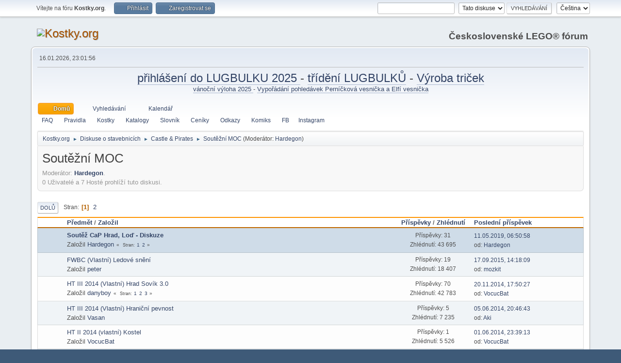

--- FILE ---
content_type: text/html; charset=UTF-8
request_url: https://www.kostky.org/forum/index.php?PHPSESSID=4v5ghpi0lf4pqr4bqsffvug7o4&board=68.0
body_size: 7953
content:
<!DOCTYPE html>
<html lang="cs-CZ">
<head>
	<meta charset="UTF-8">
	<link rel="stylesheet" href="https://www.kostky.org/forum/Themes/default/css/minified_751f499d3ba417780474142781505b4d.css?smf214_1711478946">
	<style>
	.postarea .bbc_img, .list_posts .bbc_img, .post .inner .bbc_img, form#reported_posts .bbc_img, #preview_body .bbc_img { max-width: min(100%,1280px); }
	
	</style>
	<script>
		var smf_theme_url = "https://www.kostky.org/forum/Themes/default";
		var smf_default_theme_url = "https://www.kostky.org/forum/Themes/default";
		var smf_images_url = "https://www.kostky.org/forum/Themes/default/images";
		var smf_smileys_url = "https://www.kostky.org/forum/Smileys";
		var smf_smiley_sets = "default,aaron,akyhne,fugue,alienine";
		var smf_smiley_sets_default = "default";
		var smf_avatars_url = "https://www.kostky.org/forum/avatars";
		var smf_scripturl = "https://www.kostky.org/forum/index.php?PHPSESSID=4v5ghpi0lf4pqr4bqsffvug7o4&amp;";
		var smf_iso_case_folding = false;
		var smf_charset = "UTF-8";
		var smf_session_id = "0ba02c19cfd0d7ac693f52d61bc67dae";
		var smf_session_var = "e87e2bd2";
		var smf_member_id = 0;
		var ajax_notification_text = 'Nahrávám...';
		var help_popup_heading_text = 'Nejasnosti? Vysvětlím:';
		var banned_text = 'Lituji, 0, ale na tomto fóru máte zákaz!';
		var smf_txt_expand = 'Rozbalit';
		var smf_txt_shrink = 'Sbalit';
		var smf_collapseAlt = 'Skrýt';
		var smf_expandAlt = 'Ukázat';
		var smf_quote_expand = false;
		var allow_xhjr_credentials = false;
	</script>
	<script src="https://ajax.googleapis.com/ajax/libs/jquery/3.6.3/jquery.min.js"></script>
	<script src="https://www.kostky.org/forum/Themes/default/scripts/minified_8bd9f6fc32e961717a555244732eb83d.js?smf214_1711478946"></script>
	<script>
	var smf_you_sure ='Opravdu to chcete udělat?';
	</script>
	<title>Soutěžní MOC</title>
	<meta name="viewport" content="width=device-width, initial-scale=1">
	<meta property="og:site_name" content="Kostky.org">
	<meta property="og:title" content="Soutěžní MOC">
	<meta name="keywords" content="lego, lego vystava, lego vystavy, lego výstava, lego výstavy, lego modely, lego masters, moc, mocs, czech lug, czech lego users group, kostky, kostky.org">
	<meta property="og:url" content="https://www.kostky.org/forum/index.php?PHPSESSID=4v5ghpi0lf4pqr4bqsffvug7o4&amp;board=68.0">
	<meta property="og:description" content="Soutěžní MOC">
	<meta name="description" content="Soutěžní MOC">
	<meta name="theme-color" content="#557EA0">
	<link rel="canonical" href="https://www.kostky.org/forum/index.php?board=68.0">
	<link rel="help" href="https://www.kostky.org/forum/index.php?PHPSESSID=4v5ghpi0lf4pqr4bqsffvug7o4&amp;action=help">
	<link rel="contents" href="https://www.kostky.org/forum/index.php?PHPSESSID=4v5ghpi0lf4pqr4bqsffvug7o4&amp;">
	<link rel="search" href="https://www.kostky.org/forum/index.php?PHPSESSID=4v5ghpi0lf4pqr4bqsffvug7o4&amp;action=search">
	<link rel="alternate" type="application/rss+xml" title="Kostky.org - RSS" href="https://www.kostky.org/forum/index.php?PHPSESSID=4v5ghpi0lf4pqr4bqsffvug7o4&amp;action=.xml;type=rss2;board=68">
	<link rel="alternate" type="application/atom+xml" title="Kostky.org - Atom" href="https://www.kostky.org/forum/index.php?PHPSESSID=4v5ghpi0lf4pqr4bqsffvug7o4&amp;action=.xml;type=atom;board=68">
	<link rel="next" href="https://www.kostky.org/forum/index.php?PHPSESSID=4v5ghpi0lf4pqr4bqsffvug7o4&amp;board=68.30">
	<link rel="index" href="https://www.kostky.org/forum/index.php?PHPSESSID=4v5ghpi0lf4pqr4bqsffvug7o4&amp;board=68.0">
</head>
<body id="chrome" class="action_messageindex board_68">
<div id="footerfix">
	<div id="top_section">
		<div class="inner_wrap">
			<ul class="floatleft" id="top_info">
				<li class="welcome">
					Vítejte na fóru <strong>Kostky.org</strong>.
				</li>
				<li class="button_login">
					<a href="https://www.kostky.org/forum/index.php?PHPSESSID=4v5ghpi0lf4pqr4bqsffvug7o4&amp;action=login" class="open" onclick="return reqOverlayDiv(this.href, 'Přihlásit', 'login');">
						<span class="main_icons login"></span>
						<span class="textmenu">Přihlásit</span>
					</a>
				</li>
				<li class="button_signup">
					<a href="https://www.kostky.org/forum/index.php?PHPSESSID=4v5ghpi0lf4pqr4bqsffvug7o4&amp;action=signup" class="open">
						<span class="main_icons regcenter"></span>
						<span class="textmenu">Zaregistrovat se</span>
					</a>
				</li>
			</ul>
			<form id="languages_form" method="get" class="floatright">
				<select id="language_select" name="language" onchange="this.form.submit()">
					<option value="english">English</option>
					<option value="czech" selected="selected">Čeština</option>
					<option value="slovak">Slovak</option>
				</select>
				<noscript>
					<input type="submit" value="Hop!">
				</noscript>
			</form>
			<form id="search_form" class="floatright" action="https://www.kostky.org/forum/index.php?PHPSESSID=4v5ghpi0lf4pqr4bqsffvug7o4&amp;action=search2" method="post" accept-charset="UTF-8">
				<input type="search" name="search" value="">&nbsp;
				<select name="search_selection">
					<option value="all">Celé fórum </option>
					<option value="board" selected>Tato diskuse</option>
				</select>
				<input type="hidden" name="sd_brd" value="68">
				<input type="submit" name="search2" value="Vyhledávání" class="button">
				<input type="hidden" name="advanced" value="0">
			</form>
		</div><!-- .inner_wrap -->
	</div><!-- #top_section -->
	<div id="header">
		<h1 class="forumtitle">
			<a id="top" href="https://www.kostky.org/forum/index.php?PHPSESSID=4v5ghpi0lf4pqr4bqsffvug7o4&amp;"><img src="https://www.kostky.org/data/pics/logo_forum.gif" alt="Kostky.org"></a>
		</h1>
		<div id="siteslogan"><b>Československé LEGO® fórum</b></div>
	</div>
	<div id="wrapper">
		<div id="upper_section">
			<div id="inner_section">
				<div id="inner_wrap" class="hide_720">
					<div class="user">
						<time datetime="2026-01-16T22:01:56Z">16.01.2026, 23:01:56</time>
					</div>
				</div>
<center>
<font size=+2><a href="https://www.kostky.org/forum/index.php?PHPSESSID=4v5ghpi0lf4pqr4bqsffvug7o4&amp;topic=54824.msg311935#msg311935" class="bbc_link" target="_blank" rel="noopener"> přihlášení do LUGBULKU 2025 </a> - <a href="https://www.kostky.org/forum/index.php?PHPSESSID=4v5ghpi0lf4pqr4bqsffvug7o4&amp;topic=54589.msg311749#msg311749" class="bbc_link" target="_blank" rel="noopener">třídění LUGBULKŮ</a> - <a href="https://www.kostky.org/forum/index.php?PHPSESSID=4v5ghpi0lf4pqr4bqsffvug7o4&amp;topic=54826.msg311986#msg311986" class="bbc_link" target="_blank" rel="noopener">Výroba triček</a>
</font>
<p>
<font size=-1><a href="https://www.kostky.org/forum/index.php?PHPSESSID=4v5ghpi0lf4pqr4bqsffvug7o4&amp;topic=54627.msg310166#msg310166" class="bbc_link" target="_blank" rel="noopener"> vánoční výloha 2025 </a> - <a href="https://www.kostky.org/forum/index.php?PHPSESSID=4v5ghpi0lf4pqr4bqsffvug7o4&amp;topic=52784.msg300927#msg300927" class="bbc_link" target="_blank" rel="noopener">Vypořádání pohledávek Perníčková vesnička a Elfí vesnička</a><p>
</font>
</center>
<br/>

				<a class="mobile_user_menu">
					<span class="menu_icon"></span>
					<span class="text_menu">Hlavní nabídka</span>
				</a>
				<div id="main_menu">
					<div id="mobile_user_menu" class="popup_container">
						<div class="popup_window description">
							<div class="popup_heading">Hlavní nabídka
								<a href="javascript:void(0);" class="main_icons hide_popup"></a>
							</div>
							
					<ul class="dropmenu menu_nav">
						<li class="button_home">
							<a class="active" href="https://www.kostky.org/forum/index.php?PHPSESSID=4v5ghpi0lf4pqr4bqsffvug7o4&amp;">
								<span class="main_icons home"></span><span class="textmenu">Domů</span>
							</a>
						</li>
						<li class="button_search">
							<a href="https://www.kostky.org/forum/index.php?PHPSESSID=4v5ghpi0lf4pqr4bqsffvug7o4&amp;action=search">
								<span class="main_icons search"></span><span class="textmenu">Vyhledávání</span>
							</a>
						</li>
						<li class="button_calendar">
							<a href="https://www.kostky.org/forum/index.php?PHPSESSID=4v5ghpi0lf4pqr4bqsffvug7o4&amp;action=calendar">
								<span class="main_icons calendar"></span><span class="textmenu">Kalendář</span>
							</a>
						</li>
					</ul><!-- .menu_nav --><div id="main_menu2"><ul class="dropmenu" id="menu_nav"><li><a class=firstlevel href="/faq.php"><span class=firstlevel>FAQ</span></a></li> <li><a class=firstlevel href="https://www.kostky.org/forum/index.php?PHPSESSID=4v5ghpi0lf4pqr4bqsffvug7o4&amp;topic=107.0"><span class=firstlevel>Pravidla</span></a></li> <li><a class=firstlevel href="/index.php"><span class=firstlevel>Kostky</span></a></li> <li><a class=firstlevel href="/catalogs.php"><span class=firstlevel>Katalogy</span></a></li> <li><a class=firstlevel href="/vocab.php"><span class=firstlevel>Slovník</span></a></li> <li><a class=firstlevel href="/prices.php"><span class=firstlevel>Ceníky</span></a></li> <li><a class=firstlevel href="/links.php"><span class=firstlevel>Odkazy</span></a></li> <li><a class=firstlevel href="/afols.php"><span class=firstlevel>Komiks</span></a></li> <li><a class=firstlevel href="https://facebook.com/kostky.org"><span class=firstlevel>FB</a></li><li><a class=firstlevel href="https://www.instagram.com/kostky_org/"><span class=firstlevel>Instagram</a></li></ul></div>
						</div>
					</div>
				</div>
				<div class="navigate_section">
					<ul>
						<li>
							<a href="https://www.kostky.org/forum/index.php?PHPSESSID=4v5ghpi0lf4pqr4bqsffvug7o4&amp;"><span>Kostky.org</span></a>
						</li>
						<li>
							<span class="dividers"> &#9658; </span>
							<a href="https://www.kostky.org/forum/index.php?PHPSESSID=4v5ghpi0lf4pqr4bqsffvug7o4&amp;#c2"><span>Diskuse o stavebnicích</span></a>
						</li>
						<li>
							<span class="dividers"> &#9658; </span>
							<a href="https://www.kostky.org/forum/index.php?PHPSESSID=4v5ghpi0lf4pqr4bqsffvug7o4&amp;board=23.0"><span>Castle &amp; Pirates</span></a>
						</li>
						<li class="last">
							<span class="dividers"> &#9658; </span>
							<a href="https://www.kostky.org/forum/index.php?PHPSESSID=4v5ghpi0lf4pqr4bqsffvug7o4&amp;board=68.0"><span>Soutěžní MOC</span></a> <span class="board_moderators">(Moderátor: <a href="https://www.kostky.org/forum/index.php?PHPSESSID=4v5ghpi0lf4pqr4bqsffvug7o4&amp;action=profile;u=1722" title="Moderátor diskuse">Hardegon</a>)</span>
						</li>
					</ul>
				</div><!-- .navigate_section -->
			</div><!-- #inner_section -->
		</div><!-- #upper_section -->
		<div id="content_section">
			<div id="main_content_section"><div id="display_head" class="information">
			<h2 class="display_title">Soutěžní MOC</h2>
			<p>Moderátor: <a href="https://www.kostky.org/forum/index.php?PHPSESSID=4v5ghpi0lf4pqr4bqsffvug7o4&amp;action=profile;u=1722" title="Moderátor diskuse">Hardegon</a>.</p>
			<p>0 Uživatelé a 7 Hosté prohlíží tuto diskusi.
			</p>
		</div>
	<div class="pagesection">
		 
		<div class="pagelinks floatleft">
			<a href="#bot" class="button">Dolů</a>
			<span class="pages">Stran</span><span class="current_page">1</span> <a class="nav_page" href="https://www.kostky.org/forum/index.php?PHPSESSID=4v5ghpi0lf4pqr4bqsffvug7o4&amp;board=68.30">2</a> <a class="nav_page" href="https://www.kostky.org/forum/index.php?PHPSESSID=4v5ghpi0lf4pqr4bqsffvug7o4&amp;board=68.30"><span class="main_icons next_page"></span></a> 
		</div>
		
	</div>
		<div id="messageindex">
			<div class="title_bar" id="topic_header">
				<div class="board_icon"></div>
				<div class="info"><a href="https://www.kostky.org/forum/index.php?PHPSESSID=4v5ghpi0lf4pqr4bqsffvug7o4&amp;board=68.0;sort=subject">Předmět</a> / <a href="https://www.kostky.org/forum/index.php?PHPSESSID=4v5ghpi0lf4pqr4bqsffvug7o4&amp;board=68.0;sort=starter">Založil</a></div>
				<div class="board_stats centertext"><a href="https://www.kostky.org/forum/index.php?PHPSESSID=4v5ghpi0lf4pqr4bqsffvug7o4&amp;board=68.0;sort=replies">Příspěvky</a> / <a href="https://www.kostky.org/forum/index.php?PHPSESSID=4v5ghpi0lf4pqr4bqsffvug7o4&amp;board=68.0;sort=views">Zhlédnutí</a></div>
				<div class="lastpost"><a href="https://www.kostky.org/forum/index.php?PHPSESSID=4v5ghpi0lf4pqr4bqsffvug7o4&amp;board=68.0;sort=last_post">Poslední příspěvek<span class="main_icons sort_down"></span></a></div>
			</div><!-- #topic_header -->
			<div id="topic_container">
				<div class="windowbg sticky">
					<div class="board_icon">
						<img src="https://www.kostky.org/forum/Themes/default/images/post/xx.png" alt="">
						
					</div>
					<div class="info info_block">
						<div >
							<div class="icons floatright">
								<span class="main_icons sticky"></span>
							</div>
							<div class="message_index_title">
								
								<span class="preview bold_text" title="">
									<span id="msg_263238"><a href="https://www.kostky.org/forum/index.php?PHPSESSID=4v5ghpi0lf4pqr4bqsffvug7o4&amp;topic=51901.0">Soutěž CaP Hrad, Loď - Diskuze</a></span>
								</span>
							</div>
							<p class="floatleft">
								Založil <a href="https://www.kostky.org/forum/index.php?PHPSESSID=4v5ghpi0lf4pqr4bqsffvug7o4&amp;action=profile;u=1722" title="Zobrazit profil uživatele Hardegon" class="preview">Hardegon</a>
							</p>
							<span id="pages263238" class="topic_pages"><span class="pages">Stran</span><a class="nav_page" href="https://www.kostky.org/forum/index.php?PHPSESSID=4v5ghpi0lf4pqr4bqsffvug7o4&amp;topic=51901.0">1</a> <a class="nav_page" href="https://www.kostky.org/forum/index.php?PHPSESSID=4v5ghpi0lf4pqr4bqsffvug7o4&amp;topic=51901.30">2</a> </span>
						</div><!-- #topic_[first_post][id] -->
					</div><!-- .info -->
					<div class="board_stats centertext">
						<p>Příspěvky: 31<br>Zhlédnutí: 43 695</p>
					</div>
					<div class="lastpost">
						<p><a href="https://www.kostky.org/forum/index.php?PHPSESSID=4v5ghpi0lf4pqr4bqsffvug7o4&amp;topic=51901.30#msg269801">11.05.2019, 06:50:58</a><br>od: <a href="https://www.kostky.org/forum/index.php?PHPSESSID=4v5ghpi0lf4pqr4bqsffvug7o4&amp;action=profile;u=1722">Hardegon</a></p>
					</div>
				</div><!-- $topic[css_class] -->
				<div class="windowbg">
					<div class="board_icon">
						<img src="https://www.kostky.org/forum/Themes/default/images/post/xx.png" alt="">
						
					</div>
					<div class="info info_block">
						<div >
							<div class="icons floatright">
							</div>
							<div class="message_index_title">
								
								<span class="preview" title="">
									<span id="msg_182435"><a href="https://www.kostky.org/forum/index.php?PHPSESSID=4v5ghpi0lf4pqr4bqsffvug7o4&amp;topic=40616.0">FWBC (Vlastní) Ledové snění</a></span>
								</span>
							</div>
							<p class="floatleft">
								Založil <a href="https://www.kostky.org/forum/index.php?PHPSESSID=4v5ghpi0lf4pqr4bqsffvug7o4&amp;action=profile;u=6" title="Zobrazit profil uživatele peter" class="preview">peter</a>
							</p>
							
						</div><!-- #topic_[first_post][id] -->
					</div><!-- .info -->
					<div class="board_stats centertext">
						<p>Příspěvky: 19<br>Zhlédnutí: 18 407</p>
					</div>
					<div class="lastpost">
						<p><a href="https://www.kostky.org/forum/index.php?PHPSESSID=4v5ghpi0lf4pqr4bqsffvug7o4&amp;topic=40616.0#msg223453">17.09.2015, 14:18:09</a><br>od: <a href="https://www.kostky.org/forum/index.php?PHPSESSID=4v5ghpi0lf4pqr4bqsffvug7o4&amp;action=profile;u=3936">mozkit</a></p>
					</div>
				</div><!-- $topic[css_class] -->
				<div class="windowbg">
					<div class="board_icon">
						<img src="https://www.kostky.org/forum/Themes/default/images/post/xx.png" alt="">
						
					</div>
					<div class="info info_block">
						<div >
							<div class="icons floatright">
							</div>
							<div class="message_index_title">
								
								<span class="preview" title="">
									<span id="msg_195867"><a href="https://www.kostky.org/forum/index.php?PHPSESSID=4v5ghpi0lf4pqr4bqsffvug7o4&amp;topic=43257.0">HT III 2014 (Vlastní) Hrad Sovík 3.0</a></span>
								</span>
							</div>
							<p class="floatleft">
								Založil <a href="https://www.kostky.org/forum/index.php?PHPSESSID=4v5ghpi0lf4pqr4bqsffvug7o4&amp;action=profile;u=15979" title="Zobrazit profil uživatele danyboy" class="preview">danyboy</a>
							</p>
							<span id="pages195867" class="topic_pages"><span class="pages">Stran</span><a class="nav_page" href="https://www.kostky.org/forum/index.php?PHPSESSID=4v5ghpi0lf4pqr4bqsffvug7o4&amp;topic=43257.0">1</a> <a class="nav_page" href="https://www.kostky.org/forum/index.php?PHPSESSID=4v5ghpi0lf4pqr4bqsffvug7o4&amp;topic=43257.30">2</a> <a class="nav_page" href="https://www.kostky.org/forum/index.php?PHPSESSID=4v5ghpi0lf4pqr4bqsffvug7o4&amp;topic=43257.60">3</a> </span>
						</div><!-- #topic_[first_post][id] -->
					</div><!-- .info -->
					<div class="board_stats centertext">
						<p>Příspěvky: 70<br>Zhlédnutí: 42 783</p>
					</div>
					<div class="lastpost">
						<p><a href="https://www.kostky.org/forum/index.php?PHPSESSID=4v5ghpi0lf4pqr4bqsffvug7o4&amp;topic=43257.60#msg211854">20.11.2014, 17:50:27</a><br>od: <a href="https://www.kostky.org/forum/index.php?PHPSESSID=4v5ghpi0lf4pqr4bqsffvug7o4&amp;action=profile;u=18462">VocucBat</a></p>
					</div>
				</div><!-- $topic[css_class] -->
				<div class="windowbg">
					<div class="board_icon">
						<img src="https://www.kostky.org/forum/Themes/default/images/post/xx.png" alt="">
						
					</div>
					<div class="info info_block">
						<div >
							<div class="icons floatright">
							</div>
							<div class="message_index_title">
								
								<span class="preview" title="">
									<span id="msg_206451"><a href="https://www.kostky.org/forum/index.php?PHPSESSID=4v5ghpi0lf4pqr4bqsffvug7o4&amp;topic=45032.0">HT III 2014 (Vlastní) Hraniční pevnost</a></span>
								</span>
							</div>
							<p class="floatleft">
								Založil <a href="https://www.kostky.org/forum/index.php?PHPSESSID=4v5ghpi0lf4pqr4bqsffvug7o4&amp;action=profile;u=2590" title="Zobrazit profil uživatele Vasan" class="preview">Vasan</a>
							</p>
							
						</div><!-- #topic_[first_post][id] -->
					</div><!-- .info -->
					<div class="board_stats centertext">
						<p>Příspěvky: 5<br>Zhlédnutí: 7 235</p>
					</div>
					<div class="lastpost">
						<p><a href="https://www.kostky.org/forum/index.php?PHPSESSID=4v5ghpi0lf4pqr4bqsffvug7o4&amp;topic=45032.0#msg206757">05.06.2014, 20:46:43</a><br>od: <a href="https://www.kostky.org/forum/index.php?PHPSESSID=4v5ghpi0lf4pqr4bqsffvug7o4&amp;action=profile;u=61">Aki</a></p>
					</div>
				</div><!-- $topic[css_class] -->
				<div class="windowbg">
					<div class="board_icon">
						<img src="https://www.kostky.org/forum/Themes/default/images/post/xx.png" alt="">
						
					</div>
					<div class="info info_block">
						<div >
							<div class="icons floatright">
							</div>
							<div class="message_index_title">
								
								<span class="preview" title="">
									<span id="msg_206532"><a href="https://www.kostky.org/forum/index.php?PHPSESSID=4v5ghpi0lf4pqr4bqsffvug7o4&amp;topic=45059.0">HT II 2014 (vlastní) Kostel</a></span>
								</span>
							</div>
							<p class="floatleft">
								Založil <a href="https://www.kostky.org/forum/index.php?PHPSESSID=4v5ghpi0lf4pqr4bqsffvug7o4&amp;action=profile;u=18462" title="Zobrazit profil uživatele VocucBat" class="preview">VocucBat</a>
							</p>
							
						</div><!-- #topic_[first_post][id] -->
					</div><!-- .info -->
					<div class="board_stats centertext">
						<p>Příspěvky: 1<br>Zhlédnutí: 5 526</p>
					</div>
					<div class="lastpost">
						<p><a href="https://www.kostky.org/forum/index.php?PHPSESSID=4v5ghpi0lf4pqr4bqsffvug7o4&amp;topic=45059.0#msg206534">01.06.2014, 23:39:13</a><br>od: <a href="https://www.kostky.org/forum/index.php?PHPSESSID=4v5ghpi0lf4pqr4bqsffvug7o4&amp;action=profile;u=18462">VocucBat</a></p>
					</div>
				</div><!-- $topic[css_class] -->
				<div class="windowbg">
					<div class="board_icon">
						<img src="https://www.kostky.org/forum/Themes/default/images/post/xx.png" alt="">
						
					</div>
					<div class="info info_block">
						<div >
							<div class="icons floatright">
							</div>
							<div class="message_index_title">
								
								<span class="preview" title="">
									<span id="msg_206510"><a href="https://www.kostky.org/forum/index.php?PHPSESSID=4v5ghpi0lf4pqr4bqsffvug7o4&amp;topic=45051.0"> HT III 2014 (Vlastní) Hrad do Castle Projektu - nová časť </a></span>
								</span>
							</div>
							<p class="floatleft">
								Založil <a href="https://www.kostky.org/forum/index.php?PHPSESSID=4v5ghpi0lf4pqr4bqsffvug7o4&amp;action=profile;u=17903" title="Zobrazit profil uživatele Izmael10" class="preview">Izmael10</a>
							</p>
							
						</div><!-- #topic_[first_post][id] -->
					</div><!-- .info -->
					<div class="board_stats centertext">
						<p>Příspěvky: 4<br>Zhlédnutí: 6 223</p>
					</div>
					<div class="lastpost">
						<p><a href="https://www.kostky.org/forum/index.php?PHPSESSID=4v5ghpi0lf4pqr4bqsffvug7o4&amp;topic=45051.0#msg206515">01.06.2014, 21:50:35</a><br>od: <a href="https://www.kostky.org/forum/index.php?PHPSESSID=4v5ghpi0lf4pqr4bqsffvug7o4&amp;action=profile;u=27069">DarkDrago</a></p>
					</div>
				</div><!-- $topic[css_class] -->
				<div class="windowbg">
					<div class="board_icon">
						<img src="https://www.kostky.org/forum/Themes/default/images/post/lamp.png" alt="">
						
					</div>
					<div class="info info_block">
						<div >
							<div class="icons floatright">
								<span class="main_icons poll"></span>
							</div>
							<div class="message_index_title">
								
								<span class="preview" title="">
									<span id="msg_205409"><a href="https://www.kostky.org/forum/index.php?PHPSESSID=4v5ghpi0lf4pqr4bqsffvug7o4&amp;topic=44859.0">HT I 2014 (vlastní) Ztracený klíč</a></span>
								</span>
							</div>
							<p class="floatleft">
								Založil <a href="https://www.kostky.org/forum/index.php?PHPSESSID=4v5ghpi0lf4pqr4bqsffvug7o4&amp;action=profile;u=4722" title="Zobrazit profil uživatele Martins" class="preview">Martins</a>
							</p>
							
						</div><!-- #topic_[first_post][id] -->
					</div><!-- .info -->
					<div class="board_stats centertext">
						<p>Příspěvky: 7<br>Zhlédnutí: 7 971</p>
					</div>
					<div class="lastpost">
						<p><a href="https://www.kostky.org/forum/index.php?PHPSESSID=4v5ghpi0lf4pqr4bqsffvug7o4&amp;topic=44859.0#msg206164">27.05.2014, 08:08:51</a><br>od: <a href="https://www.kostky.org/forum/index.php?PHPSESSID=4v5ghpi0lf4pqr4bqsffvug7o4&amp;action=profile;u=4722">Martins</a></p>
					</div>
				</div><!-- $topic[css_class] -->
				<div class="windowbg">
					<div class="board_icon">
						<img src="https://www.kostky.org/forum/Themes/default/images/post/xx.png" alt="">
						
					</div>
					<div class="info info_block">
						<div >
							<div class="icons floatright">
							</div>
							<div class="message_index_title">
								
								<span class="preview" title="">
									<span id="msg_204129"><a href="https://www.kostky.org/forum/index.php?PHPSESSID=4v5ghpi0lf4pqr4bqsffvug7o4&amp;topic=44576.0">HT I 2014 (vlastní) Šemík</a></span>
								</span>
							</div>
							<p class="floatleft">
								Založil <a href="https://www.kostky.org/forum/index.php?PHPSESSID=4v5ghpi0lf4pqr4bqsffvug7o4&amp;action=profile;u=42786" title="Zobrazit profil uživatele matka" class="preview">matka</a>
							</p>
							
						</div><!-- #topic_[first_post][id] -->
					</div><!-- .info -->
					<div class="board_stats centertext">
						<p>Příspěvky: 4<br>Zhlédnutí: 5 890</p>
					</div>
					<div class="lastpost">
						<p><a href="https://www.kostky.org/forum/index.php?PHPSESSID=4v5ghpi0lf4pqr4bqsffvug7o4&amp;topic=44576.0#msg204196">05.04.2014, 20:29:47</a><br>od: <a href="https://www.kostky.org/forum/index.php?PHPSESSID=4v5ghpi0lf4pqr4bqsffvug7o4&amp;action=profile;u=42786">matka</a></p>
					</div>
				</div><!-- $topic[css_class] -->
				<div class="windowbg">
					<div class="board_icon">
						<img src="https://www.kostky.org/forum/Themes/default/images/post/xx.png" alt="">
						
					</div>
					<div class="info info_block">
						<div >
							<div class="icons floatright">
							</div>
							<div class="message_index_title">
								
								<span class="preview" title="">
									<span id="msg_203766"><a href="https://www.kostky.org/forum/index.php?PHPSESSID=4v5ghpi0lf4pqr4bqsffvug7o4&amp;topic=44504.0">HT I (Vlastní) Výřez ze života rybáře Toma</a></span>
								</span>
							</div>
							<p class="floatleft">
								Založil <a href="https://www.kostky.org/forum/index.php?PHPSESSID=4v5ghpi0lf4pqr4bqsffvug7o4&amp;action=profile;u=15979" title="Zobrazit profil uživatele danyboy" class="preview">danyboy</a>
							</p>
							
						</div><!-- #topic_[first_post][id] -->
					</div><!-- .info -->
					<div class="board_stats centertext">
						<p>Příspěvky: 4<br>Zhlédnutí: 5 889</p>
					</div>
					<div class="lastpost">
						<p><a href="https://www.kostky.org/forum/index.php?PHPSESSID=4v5ghpi0lf4pqr4bqsffvug7o4&amp;topic=44504.0#msg204051">01.04.2014, 23:34:26</a><br>od: <a href="https://www.kostky.org/forum/index.php?PHPSESSID=4v5ghpi0lf4pqr4bqsffvug7o4&amp;action=profile;u=13817">Bard</a></p>
					</div>
				</div><!-- $topic[css_class] -->
				<div class="windowbg">
					<div class="board_icon">
						<img src="https://www.kostky.org/forum/Themes/default/images/post/xx.png" alt="">
						
					</div>
					<div class="info info_block">
						<div >
							<div class="icons floatright">
							</div>
							<div class="message_index_title">
								
								<span class="preview" title="">
									<span id="msg_182138"><a href="https://www.kostky.org/forum/index.php?PHPSESSID=4v5ghpi0lf4pqr4bqsffvug7o4&amp;topic=40577.0">FWBC (Vlastní) Vánoční příměří - Christmas truce in Guarded Inn</a></span>
								</span>
							</div>
							<p class="floatleft">
								Založil <a href="https://www.kostky.org/forum/index.php?PHPSESSID=4v5ghpi0lf4pqr4bqsffvug7o4&amp;action=profile;u=13473" title="Zobrazit profil uživatele Kalethrion" class="preview">Kalethrion</a>
							</p>
							
						</div><!-- #topic_[first_post][id] -->
					</div><!-- .info -->
					<div class="board_stats centertext">
						<p>Příspěvky: 19<br>Zhlédnutí: 13 221</p>
					</div>
					<div class="lastpost">
						<p><a href="https://www.kostky.org/forum/index.php?PHPSESSID=4v5ghpi0lf4pqr4bqsffvug7o4&amp;topic=40577.0#msg183441">28.02.2013, 23:58:07</a><br>od: <a href="https://www.kostky.org/forum/index.php?PHPSESSID=4v5ghpi0lf4pqr4bqsffvug7o4&amp;action=profile;u=29330">Jean Vallette</a></p>
					</div>
				</div><!-- $topic[css_class] -->
				<div class="windowbg">
					<div class="board_icon">
						<img src="https://www.kostky.org/forum/Themes/default/images/post/xx.png" alt="">
						
					</div>
					<div class="info info_block">
						<div >
							<div class="icons floatright">
							</div>
							<div class="message_index_title">
								
								<span class="preview" title="">
									<span id="msg_180896"><a href="https://www.kostky.org/forum/index.php?PHPSESSID=4v5ghpi0lf4pqr4bqsffvug7o4&amp;topic=40403.0">FWBC (Vlastní) - Popelka - Cinderella</a></span>
								</span>
							</div>
							<p class="floatleft">
								Založil <a href="https://www.kostky.org/forum/index.php?PHPSESSID=4v5ghpi0lf4pqr4bqsffvug7o4&amp;action=profile;u=350" title="Zobrazit profil uživatele Hana129" class="preview">Hana129</a>
							</p>
							
						</div><!-- #topic_[first_post][id] -->
					</div><!-- .info -->
					<div class="board_stats centertext">
						<p>Příspěvky: 15<br>Zhlédnutí: 12 260</p>
					</div>
					<div class="lastpost">
						<p><a href="https://www.kostky.org/forum/index.php?PHPSESSID=4v5ghpi0lf4pqr4bqsffvug7o4&amp;topic=40403.0#msg183430">28.02.2013, 23:44:08</a><br>od: <a href="https://www.kostky.org/forum/index.php?PHPSESSID=4v5ghpi0lf4pqr4bqsffvug7o4&amp;action=profile;u=89">Colonel32</a></p>
					</div>
				</div><!-- $topic[css_class] -->
				<div class="windowbg">
					<div class="board_icon">
						<img src="https://www.kostky.org/forum/Themes/default/images/post/xx.png" alt="">
						
					</div>
					<div class="info info_block">
						<div >
							<div class="icons floatright">
							</div>
							<div class="message_index_title">
								
								<span class="preview" title="">
									<span id="msg_182378"><a href="https://www.kostky.org/forum/index.php?PHPSESSID=4v5ghpi0lf4pqr4bqsffvug7o4&amp;topic=40609.0">FWBC (Vlastní) Mrazík-Father Frost</a></span>
								</span>
							</div>
							<p class="floatleft">
								Založil <a href="https://www.kostky.org/forum/index.php?PHPSESSID=4v5ghpi0lf4pqr4bqsffvug7o4&amp;action=profile;u=28187" title="Zobrazit profil uživatele Sanna" class="preview">Sanna</a>
							</p>
							
						</div><!-- #topic_[first_post][id] -->
					</div><!-- .info -->
					<div class="board_stats centertext">
						<p>Příspěvky: 8<br>Zhlédnutí: 8 799</p>
					</div>
					<div class="lastpost">
						<p><a href="https://www.kostky.org/forum/index.php?PHPSESSID=4v5ghpi0lf4pqr4bqsffvug7o4&amp;topic=40609.0#msg183428">28.02.2013, 23:44:08</a><br>od: <a href="https://www.kostky.org/forum/index.php?PHPSESSID=4v5ghpi0lf4pqr4bqsffvug7o4&amp;action=profile;u=89">Colonel32</a></p>
					</div>
				</div><!-- $topic[css_class] -->
				<div class="windowbg">
					<div class="board_icon">
						<img src="https://www.kostky.org/forum/Themes/default/images/post/xx.png" alt="">
						
					</div>
					<div class="info info_block">
						<div >
							<div class="icons floatright">
							</div>
							<div class="message_index_title">
								
								<span class="preview" title="">
									<span id="msg_182450"><a href="https://www.kostky.org/forum/index.php?PHPSESSID=4v5ghpi0lf4pqr4bqsffvug7o4&amp;topic=40621.0">FWBC (Vlastní) - Král Zatracených - King of Damned</a></span>
								</span>
							</div>
							<p class="floatleft">
								Založil <a href="https://www.kostky.org/forum/index.php?PHPSESSID=4v5ghpi0lf4pqr4bqsffvug7o4&amp;action=profile;u=4243" title="Zobrazit profil uživatele LukeLee" class="preview">LukeLee</a>
							</p>
							
						</div><!-- #topic_[first_post][id] -->
					</div><!-- .info -->
					<div class="board_stats centertext">
						<p>Příspěvky: 4<br>Zhlédnutí: 7 160</p>
					</div>
					<div class="lastpost">
						<p><a href="https://www.kostky.org/forum/index.php?PHPSESSID=4v5ghpi0lf4pqr4bqsffvug7o4&amp;topic=40621.0#msg183427">28.02.2013, 23:44:08</a><br>od: <a href="https://www.kostky.org/forum/index.php?PHPSESSID=4v5ghpi0lf4pqr4bqsffvug7o4&amp;action=profile;u=89">Colonel32</a></p>
					</div>
				</div><!-- $topic[css_class] -->
				<div class="windowbg">
					<div class="board_icon">
						<img src="https://www.kostky.org/forum/Themes/default/images/post/xx.png" alt="">
						
					</div>
					<div class="info info_block">
						<div >
							<div class="icons floatright">
							</div>
							<div class="message_index_title">
								
								<span class="preview" title="">
									<span id="msg_182308"><a href="https://www.kostky.org/forum/index.php?PHPSESSID=4v5ghpi0lf4pqr4bqsffvug7o4&amp;topic=40602.0">FWBC (Vlastní) - Galia rok 57 pred n.l.  - Gaul year 57 BC </a></span>
								</span>
							</div>
							<p class="floatleft">
								Založil <a href="https://www.kostky.org/forum/index.php?PHPSESSID=4v5ghpi0lf4pqr4bqsffvug7o4&amp;action=profile;u=17903" title="Zobrazit profil uživatele Izmael10" class="preview">Izmael10</a>
							</p>
							
						</div><!-- #topic_[first_post][id] -->
					</div><!-- .info -->
					<div class="board_stats centertext">
						<p>Příspěvky: 15<br>Zhlédnutí: 12 090</p>
					</div>
					<div class="lastpost">
						<p><a href="https://www.kostky.org/forum/index.php?PHPSESSID=4v5ghpi0lf4pqr4bqsffvug7o4&amp;topic=40602.0#msg183426">28.02.2013, 23:44:08</a><br>od: <a href="https://www.kostky.org/forum/index.php?PHPSESSID=4v5ghpi0lf4pqr4bqsffvug7o4&amp;action=profile;u=89">Colonel32</a></p>
					</div>
				</div><!-- $topic[css_class] -->
				<div class="windowbg">
					<div class="board_icon">
						<img src="https://www.kostky.org/forum/Themes/default/images/post/xx.png" alt="">
						
					</div>
					<div class="info info_block">
						<div >
							<div class="icons floatright">
							</div>
							<div class="message_index_title">
								
								<span class="preview" title="">
									<span id="msg_182296"><a href="https://www.kostky.org/forum/index.php?PHPSESSID=4v5ghpi0lf4pqr4bqsffvug7o4&amp;topic=40599.0">FWBC (Vlastní) Hledání klidu </a></span>
								</span>
							</div>
							<p class="floatleft">
								Založil <a href="https://www.kostky.org/forum/index.php?PHPSESSID=4v5ghpi0lf4pqr4bqsffvug7o4&amp;action=profile;u=3699" title="Zobrazit profil uživatele FilipS" class="preview">FilipS</a>
							</p>
							
						</div><!-- #topic_[first_post][id] -->
					</div><!-- .info -->
					<div class="board_stats centertext">
						<p>Příspěvky: 8<br>Zhlédnutí: 8 624</p>
					</div>
					<div class="lastpost">
						<p><a href="https://www.kostky.org/forum/index.php?PHPSESSID=4v5ghpi0lf4pqr4bqsffvug7o4&amp;topic=40599.0#msg183425">28.02.2013, 23:44:08</a><br>od: <a href="https://www.kostky.org/forum/index.php?PHPSESSID=4v5ghpi0lf4pqr4bqsffvug7o4&amp;action=profile;u=89">Colonel32</a></p>
					</div>
				</div><!-- $topic[css_class] -->
				<div class="windowbg">
					<div class="board_icon">
						<img src="https://www.kostky.org/forum/Themes/default/images/post/xx.png" alt="">
						
					</div>
					<div class="info info_block">
						<div >
							<div class="icons floatright">
							</div>
							<div class="message_index_title">
								
								<span class="preview" title="">
									<span id="msg_181597"><a href="https://www.kostky.org/forum/index.php?PHPSESSID=4v5ghpi0lf4pqr4bqsffvug7o4&amp;topic=40508.0">FWBC (Vlastní) Svatební košile (Wedding robe)</a></span>
								</span>
							</div>
							<p class="floatleft">
								Založil <a href="https://www.kostky.org/forum/index.php?PHPSESSID=4v5ghpi0lf4pqr4bqsffvug7o4&amp;action=profile;u=1755" title="Zobrazit profil uživatele Ryxe" class="preview">Ryxe</a>
							</p>
							
						</div><!-- #topic_[first_post][id] -->
					</div><!-- .info -->
					<div class="board_stats centertext">
						<p>Příspěvky: 6<br>Zhlédnutí: 7 576</p>
					</div>
					<div class="lastpost">
						<p><a href="https://www.kostky.org/forum/index.php?PHPSESSID=4v5ghpi0lf4pqr4bqsffvug7o4&amp;topic=40508.0#msg182393">17.02.2013, 17:56:36</a><br>od: <a href="https://www.kostky.org/forum/index.php?PHPSESSID=4v5ghpi0lf4pqr4bqsffvug7o4&amp;action=profile;u=1755">Ryxe</a></p>
					</div>
				</div><!-- $topic[css_class] -->
				<div class="windowbg">
					<div class="board_icon">
						<img src="https://www.kostky.org/forum/Themes/default/images/post/xx.png" alt="">
						
					</div>
					<div class="info info_block">
						<div >
							<div class="icons floatright">
							</div>
							<div class="message_index_title">
								
								<span class="preview" title="">
									<span id="msg_178831"><a href="https://www.kostky.org/forum/index.php?PHPSESSID=4v5ghpi0lf4pqr4bqsffvug7o4&amp;topic=40024.0">FWBC (Vlastní) Execution in the Middle of Nowhere</a></span>
								</span>
							</div>
							<p class="floatleft">
								Založil <a href="https://www.kostky.org/forum/index.php?PHPSESSID=4v5ghpi0lf4pqr4bqsffvug7o4&amp;action=profile;u=4703" title="Zobrazit profil uživatele nerow" class="preview">nerow</a>
							</p>
							
						</div><!-- #topic_[first_post][id] -->
					</div><!-- .info -->
					<div class="board_stats centertext">
						<p>Příspěvky: 5<br>Zhlédnutí: 7 869</p>
					</div>
					<div class="lastpost">
						<p><a href="https://www.kostky.org/forum/index.php?PHPSESSID=4v5ghpi0lf4pqr4bqsffvug7o4&amp;topic=40024.0#msg182349">17.02.2013, 10:27:59</a><br>od: <a href="https://www.kostky.org/forum/index.php?PHPSESSID=4v5ghpi0lf4pqr4bqsffvug7o4&amp;action=profile;u=27309">Futurion</a></p>
					</div>
				</div><!-- $topic[css_class] -->
				<div class="windowbg">
					<div class="board_icon">
						<img src="https://www.kostky.org/forum/Themes/default/images/post/xx.png" alt="">
						
					</div>
					<div class="info info_block">
						<div >
							<div class="icons floatright">
							</div>
							<div class="message_index_title">
								
								<span class="preview" title="">
									<span id="msg_182319"><a href="https://www.kostky.org/forum/index.php?PHPSESSID=4v5ghpi0lf4pqr4bqsffvug7o4&amp;topic=40603.0">FWBC (vlastní) - Rodinné trable - Family troubles</a></span>
								</span>
							</div>
							<p class="floatleft">
								Založil <a href="https://www.kostky.org/forum/index.php?PHPSESSID=4v5ghpi0lf4pqr4bqsffvug7o4&amp;action=profile;u=3957" title="Zobrazit profil uživatele Ulrich14" class="preview">Ulrich14</a>
							</p>
							
						</div><!-- #topic_[first_post][id] -->
					</div><!-- .info -->
					<div class="board_stats centertext">
						<p>Příspěvky: 0<br>Zhlédnutí: 5 377</p>
					</div>
					<div class="lastpost">
						<p><a href="https://www.kostky.org/forum/index.php?PHPSESSID=4v5ghpi0lf4pqr4bqsffvug7o4&amp;topic=40603.0#msg182319">16.02.2013, 19:20:14</a><br>od: <a href="https://www.kostky.org/forum/index.php?PHPSESSID=4v5ghpi0lf4pqr4bqsffvug7o4&amp;action=profile;u=3957">Ulrich14</a></p>
					</div>
				</div><!-- $topic[css_class] -->
				<div class="windowbg">
					<div class="board_icon">
						<img src="https://www.kostky.org/forum/Themes/default/images/post/xx.png" alt="">
						
					</div>
					<div class="info info_block">
						<div >
							<div class="icons floatright">
							</div>
							<div class="message_index_title">
								
								<span class="preview" title="">
									<span id="msg_172178"><a href="https://www.kostky.org/forum/index.php?PHPSESSID=4v5ghpi0lf4pqr4bqsffvug7o4&amp;topic=38579.0">#3 SBC (vlastní) Pokání</a></span>
								</span>
							</div>
							<p class="floatleft">
								Založil <a href="https://www.kostky.org/forum/index.php?PHPSESSID=4v5ghpi0lf4pqr4bqsffvug7o4&amp;action=profile;u=12036" title="Zobrazit profil uživatele yoshimaka" class="preview">yoshimaka</a>
							</p>
							
						</div><!-- #topic_[first_post][id] -->
					</div><!-- .info -->
					<div class="board_stats centertext">
						<p>Příspěvky: 4<br>Zhlédnutí: 6 397</p>
					</div>
					<div class="lastpost">
						<p><a href="https://www.kostky.org/forum/index.php?PHPSESSID=4v5ghpi0lf4pqr4bqsffvug7o4&amp;topic=38579.0#msg173166">19.09.2012, 21:50:36</a><br>od: <a href="https://www.kostky.org/forum/index.php?PHPSESSID=4v5ghpi0lf4pqr4bqsffvug7o4&amp;action=profile;u=12036">yoshimaka</a></p>
					</div>
				</div><!-- $topic[css_class] -->
				<div class="windowbg">
					<div class="board_icon">
						<img src="https://www.kostky.org/forum/Themes/default/images/post/xx.png" alt="">
						
					</div>
					<div class="info info_block">
						<div >
							<div class="icons floatright">
							</div>
							<div class="message_index_title">
								
								<span class="preview" title="">
									<span id="msg_171009"><a href="https://www.kostky.org/forum/index.php?PHPSESSID=4v5ghpi0lf4pqr4bqsffvug7o4&amp;topic=38258.0">#1 SBC (Vlastní) Útočiště</a></span>
								</span>
							</div>
							<p class="floatleft">
								Založil <a href="https://www.kostky.org/forum/index.php?PHPSESSID=4v5ghpi0lf4pqr4bqsffvug7o4&amp;action=profile;u=3699" title="Zobrazit profil uživatele FilipS" class="preview">FilipS</a>
							</p>
							
						</div><!-- #topic_[first_post][id] -->
					</div><!-- .info -->
					<div class="board_stats centertext">
						<p>Příspěvky: 16<br>Zhlédnutí: 11 102</p>
					</div>
					<div class="lastpost">
						<p><a href="https://www.kostky.org/forum/index.php?PHPSESSID=4v5ghpi0lf4pqr4bqsffvug7o4&amp;topic=38258.0#msg172689">10.09.2012, 19:21:43</a><br>od: <a href="https://www.kostky.org/forum/index.php?PHPSESSID=4v5ghpi0lf4pqr4bqsffvug7o4&amp;action=profile;u=13817">Bard</a></p>
					</div>
				</div><!-- $topic[css_class] -->
				<div class="windowbg">
					<div class="board_icon">
						<img src="https://www.kostky.org/forum/Themes/default/images/post/xx.png" alt="">
						
					</div>
					<div class="info info_block">
						<div >
							<div class="icons floatright">
							</div>
							<div class="message_index_title">
								
								<span class="preview" title="">
									<span id="msg_172180"><a href="https://www.kostky.org/forum/index.php?PHPSESSID=4v5ghpi0lf4pqr4bqsffvug7o4&amp;topic=38580.0">#4 SBC (Vlastní) Výlet do Svaté země</a></span>
								</span>
							</div>
							<p class="floatleft">
								Založil <a href="https://www.kostky.org/forum/index.php?PHPSESSID=4v5ghpi0lf4pqr4bqsffvug7o4&amp;action=profile;u=13473" title="Zobrazit profil uživatele Kalethrion" class="preview">Kalethrion</a>
							</p>
							
						</div><!-- #topic_[first_post][id] -->
					</div><!-- .info -->
					<div class="board_stats centertext">
						<p>Příspěvky: 5<br>Zhlédnutí: 7 487</p>
					</div>
					<div class="lastpost">
						<p><a href="https://www.kostky.org/forum/index.php?PHPSESSID=4v5ghpi0lf4pqr4bqsffvug7o4&amp;topic=38580.0#msg172592">08.09.2012, 13:13:16</a><br>od: <a href="https://www.kostky.org/forum/index.php?PHPSESSID=4v5ghpi0lf4pqr4bqsffvug7o4&amp;action=profile;u=2312">Ethan</a></p>
					</div>
				</div><!-- $topic[css_class] -->
				<div class="windowbg">
					<div class="board_icon">
						<img src="https://www.kostky.org/forum/Themes/default/images/post/xx.png" alt="">
						
					</div>
					<div class="info info_block">
						<div >
							<div class="icons floatright">
							</div>
							<div class="message_index_title">
								
								<span class="preview" title="">
									<span id="msg_160132"><a href="https://www.kostky.org/forum/index.php?PHPSESSID=4v5ghpi0lf4pqr4bqsffvug7o4&amp;topic=36050.0">#15 PBC (Vlastní) Odhalenie piratskeho ostrova</a></span>
								</span>
							</div>
							<p class="floatleft">
								Založil <a href="https://www.kostky.org/forum/index.php?PHPSESSID=4v5ghpi0lf4pqr4bqsffvug7o4&amp;action=profile;u=270" title="Zobrazit profil uživatele STARHAWK" class="preview">STARHAWK</a>
							</p>
							
						</div><!-- #topic_[first_post][id] -->
					</div><!-- .info -->
					<div class="board_stats centertext">
						<p>Příspěvky: 5<br>Zhlédnutí: 8 065</p>
					</div>
					<div class="lastpost">
						<p><a href="https://www.kostky.org/forum/index.php?PHPSESSID=4v5ghpi0lf4pqr4bqsffvug7o4&amp;topic=36050.0#msg160777">26.01.2012, 14:43:11</a><br>od: <a href="https://www.kostky.org/forum/index.php?PHPSESSID=4v5ghpi0lf4pqr4bqsffvug7o4&amp;action=profile;u=4703">nerow</a></p>
					</div>
				</div><!-- $topic[css_class] -->
				<div class="windowbg">
					<div class="board_icon">
						<img src="https://www.kostky.org/forum/Themes/default/images/post/xx.png" alt="">
						
					</div>
					<div class="info info_block">
						<div >
							<div class="icons floatright">
							</div>
							<div class="message_index_title">
								
								<span class="preview" title="">
									<span id="msg_157102"><a href="https://www.kostky.org/forum/index.php?PHPSESSID=4v5ghpi0lf4pqr4bqsffvug7o4&amp;topic=35522.0">#1 PBC (Vlastní) Želví zátoka</a></span>
								</span>
							</div>
							<p class="floatleft">
								Založil <a href="https://www.kostky.org/forum/index.php?PHPSESSID=4v5ghpi0lf4pqr4bqsffvug7o4&amp;action=profile;u=3699" title="Zobrazit profil uživatele FilipS" class="preview">FilipS</a>
							</p>
							<span id="pages157102" class="topic_pages"><span class="pages">Stran</span><a class="nav_page" href="https://www.kostky.org/forum/index.php?PHPSESSID=4v5ghpi0lf4pqr4bqsffvug7o4&amp;topic=35522.0">1</a> <a class="nav_page" href="https://www.kostky.org/forum/index.php?PHPSESSID=4v5ghpi0lf4pqr4bqsffvug7o4&amp;topic=35522.30">2</a> </span>
						</div><!-- #topic_[first_post][id] -->
					</div><!-- .info -->
					<div class="board_stats centertext">
						<p>Příspěvky: 30<br>Zhlédnutí: 21 323</p>
					</div>
					<div class="lastpost">
						<p><a href="https://www.kostky.org/forum/index.php?PHPSESSID=4v5ghpi0lf4pqr4bqsffvug7o4&amp;topic=35522.30#msg160588">23.01.2012, 21:11:48</a><br>od: <a href="https://www.kostky.org/forum/index.php?PHPSESSID=4v5ghpi0lf4pqr4bqsffvug7o4&amp;action=profile;u=4703">nerow</a></p>
					</div>
				</div><!-- $topic[css_class] -->
				<div class="windowbg">
					<div class="board_icon">
						<img src="https://www.kostky.org/forum/Themes/default/images/post/xx.png" alt="">
						
					</div>
					<div class="info info_block">
						<div >
							<div class="icons floatright">
							</div>
							<div class="message_index_title">
								
								<span class="preview" title="">
									<span id="msg_160131"><a href="https://www.kostky.org/forum/index.php?PHPSESSID=4v5ghpi0lf4pqr4bqsffvug7o4&amp;topic=36049.0">#14 PBC (Vlastní) Vojenská loď Čierny admirál</a></span>
								</span>
							</div>
							<p class="floatleft">
								Založil <a href="https://www.kostky.org/forum/index.php?PHPSESSID=4v5ghpi0lf4pqr4bqsffvug7o4&amp;action=profile;u=10301" title="Zobrazit profil uživatele kamil" class="preview">kamil</a>
							</p>
							
						</div><!-- #topic_[first_post][id] -->
					</div><!-- .info -->
					<div class="board_stats centertext">
						<p>Příspěvky: 2<br>Zhlédnutí: 6 055</p>
					</div>
					<div class="lastpost">
						<p><a href="https://www.kostky.org/forum/index.php?PHPSESSID=4v5ghpi0lf4pqr4bqsffvug7o4&amp;topic=36049.0#msg160150">16.01.2012, 00:42:54</a><br>od: <a href="https://www.kostky.org/forum/index.php?PHPSESSID=4v5ghpi0lf4pqr4bqsffvug7o4&amp;action=profile;u=89">Colonel32</a></p>
					</div>
				</div><!-- $topic[css_class] -->
				<div class="windowbg">
					<div class="board_icon">
						<img src="https://www.kostky.org/forum/Themes/default/images/post/xx.png" alt="">
						
					</div>
					<div class="info info_block">
						<div >
							<div class="icons floatright">
							</div>
							<div class="message_index_title">
								
								<span class="preview" title="">
									<span id="msg_160119"><a href="https://www.kostky.org/forum/index.php?PHPSESSID=4v5ghpi0lf4pqr4bqsffvug7o4&amp;topic=36047.0">#13 PBC (Vlastní) Úkryt kapitána Ultima</a></span>
								</span>
							</div>
							<p class="floatleft">
								Založil <a href="https://www.kostky.org/forum/index.php?PHPSESSID=4v5ghpi0lf4pqr4bqsffvug7o4&amp;action=profile;u=9702" title="Zobrazit profil uživatele Ariatti" class="preview">Ariatti</a>
							</p>
							
						</div><!-- #topic_[first_post][id] -->
					</div><!-- .info -->
					<div class="board_stats centertext">
						<p>Příspěvky: 5<br>Zhlédnutí: 7 416</p>
					</div>
					<div class="lastpost">
						<p><a href="https://www.kostky.org/forum/index.php?PHPSESSID=4v5ghpi0lf4pqr4bqsffvug7o4&amp;topic=36047.0#msg160149">16.01.2012, 00:42:16</a><br>od: <a href="https://www.kostky.org/forum/index.php?PHPSESSID=4v5ghpi0lf4pqr4bqsffvug7o4&amp;action=profile;u=89">Colonel32</a></p>
					</div>
				</div><!-- $topic[css_class] -->
				<div class="windowbg">
					<div class="board_icon">
						<img src="https://www.kostky.org/forum/Themes/default/images/post/xx.png" alt="">
						
					</div>
					<div class="info info_block">
						<div >
							<div class="icons floatright">
							</div>
							<div class="message_index_title">
								
								<span class="preview" title="">
									<span id="msg_160040"><a href="https://www.kostky.org/forum/index.php?PHPSESSID=4v5ghpi0lf4pqr4bqsffvug7o4&amp;topic=36039.0">#12 PBC (Vlastní) Výmena sa úspešne podarila...alebo?</a></span>
								</span>
							</div>
							<p class="floatleft">
								Založil <a href="https://www.kostky.org/forum/index.php?PHPSESSID=4v5ghpi0lf4pqr4bqsffvug7o4&amp;action=profile;u=6063" title="Zobrazit profil uživatele Friend" class="preview">Friend</a>
							</p>
							
						</div><!-- #topic_[first_post][id] -->
					</div><!-- .info -->
					<div class="board_stats centertext">
						<p>Příspěvky: 9<br>Zhlédnutí: 8 749</p>
					</div>
					<div class="lastpost">
						<p><a href="https://www.kostky.org/forum/index.php?PHPSESSID=4v5ghpi0lf4pqr4bqsffvug7o4&amp;topic=36039.0#msg160148">16.01.2012, 00:40:46</a><br>od: <a href="https://www.kostky.org/forum/index.php?PHPSESSID=4v5ghpi0lf4pqr4bqsffvug7o4&amp;action=profile;u=89">Colonel32</a></p>
					</div>
				</div><!-- $topic[css_class] -->
				<div class="windowbg">
					<div class="board_icon">
						<img src="https://www.kostky.org/forum/Themes/default/images/post/xx.png" alt="">
						
					</div>
					<div class="info info_block">
						<div >
							<div class="icons floatright">
							</div>
							<div class="message_index_title">
								
								<span class="preview" title="">
									<span id="msg_159988"><a href="https://www.kostky.org/forum/index.php?PHPSESSID=4v5ghpi0lf4pqr4bqsffvug7o4&amp;topic=36027.0">#9 PBC (Vlastní) The Lunchtime/Čas oběda</a></span>
								</span>
							</div>
							<p class="floatleft">
								Založil <a href="https://www.kostky.org/forum/index.php?PHPSESSID=4v5ghpi0lf4pqr4bqsffvug7o4&amp;action=profile;u=7292" title="Zobrazit profil uživatele Mr. Cube" class="preview">Mr. Cube</a>
							</p>
							
						</div><!-- #topic_[first_post][id] -->
					</div><!-- .info -->
					<div class="board_stats centertext">
						<p>Příspěvky: 16<br>Zhlédnutí: 11 811</p>
					</div>
					<div class="lastpost">
						<p><a href="https://www.kostky.org/forum/index.php?PHPSESSID=4v5ghpi0lf4pqr4bqsffvug7o4&amp;topic=36027.0#msg160145">16.01.2012, 00:39:28</a><br>od: <a href="https://www.kostky.org/forum/index.php?PHPSESSID=4v5ghpi0lf4pqr4bqsffvug7o4&amp;action=profile;u=89">Colonel32</a></p>
					</div>
				</div><!-- $topic[css_class] -->
				<div class="windowbg">
					<div class="board_icon">
						<img src="https://www.kostky.org/forum/Themes/default/images/post/xx.png" alt="">
						
					</div>
					<div class="info info_block">
						<div >
							<div class="icons floatright">
							</div>
							<div class="message_index_title">
								
								<span class="preview" title="">
									<span id="msg_158645"><a href="https://www.kostky.org/forum/index.php?PHPSESSID=4v5ghpi0lf4pqr4bqsffvug7o4&amp;topic=35790.0">#7 PBC (Vlastní) Příprava rybí polévky</a></span>
								</span>
							</div>
							<p class="floatleft">
								Založil <a href="https://www.kostky.org/forum/index.php?PHPSESSID=4v5ghpi0lf4pqr4bqsffvug7o4&amp;action=profile;u=4703" title="Zobrazit profil uživatele nerow" class="preview">nerow</a>
							</p>
							
						</div><!-- #topic_[first_post][id] -->
					</div><!-- .info -->
					<div class="board_stats centertext">
						<p>Příspěvky: 19<br>Zhlédnutí: 11 577</p>
					</div>
					<div class="lastpost">
						<p><a href="https://www.kostky.org/forum/index.php?PHPSESSID=4v5ghpi0lf4pqr4bqsffvug7o4&amp;topic=35790.0#msg160143">16.01.2012, 00:38:29</a><br>od: <a href="https://www.kostky.org/forum/index.php?PHPSESSID=4v5ghpi0lf4pqr4bqsffvug7o4&amp;action=profile;u=89">Colonel32</a></p>
					</div>
				</div><!-- $topic[css_class] -->
				<div class="windowbg">
					<div class="board_icon">
						<img src="https://www.kostky.org/forum/Themes/default/images/post/xx.png" alt="">
						
					</div>
					<div class="info info_block">
						<div >
							<div class="icons floatright">
							</div>
							<div class="message_index_title">
								
								<span class="preview" title="">
									<span id="msg_159576"><a href="https://www.kostky.org/forum/index.php?PHPSESSID=4v5ghpi0lf4pqr4bqsffvug7o4&amp;topic=35991.0">#5 PBC (Vlastní) Rybárska osada</a></span>
								</span>
							</div>
							<p class="floatleft">
								Založil <a href="https://www.kostky.org/forum/index.php?PHPSESSID=4v5ghpi0lf4pqr4bqsffvug7o4&amp;action=profile;u=2187" title="Zobrazit profil uživatele Justin" class="preview">Justin</a>
							</p>
							
						</div><!-- #topic_[first_post][id] -->
					</div><!-- .info -->
					<div class="board_stats centertext">
						<p>Příspěvky: 20<br>Zhlédnutí: 13 452</p>
					</div>
					<div class="lastpost">
						<p><a href="https://www.kostky.org/forum/index.php?PHPSESSID=4v5ghpi0lf4pqr4bqsffvug7o4&amp;topic=35991.0#msg160141">16.01.2012, 00:37:33</a><br>od: <a href="https://www.kostky.org/forum/index.php?PHPSESSID=4v5ghpi0lf4pqr4bqsffvug7o4&amp;action=profile;u=89">Colonel32</a></p>
					</div>
				</div><!-- $topic[css_class] -->
				<div class="windowbg">
					<div class="board_icon">
						<img src="https://www.kostky.org/forum/Themes/default/images/post/xx.png" alt="">
						
					</div>
					<div class="info info_block">
						<div >
							<div class="icons floatright">
							</div>
							<div class="message_index_title">
								
								<span class="preview" title="">
									<span id="msg_159548"><a href="https://www.kostky.org/forum/index.php?PHPSESSID=4v5ghpi0lf4pqr4bqsffvug7o4&amp;topic=35982.0">#3 PBC (Vlastní) Ostrov pokladů</a></span>
								</span>
							</div>
							<p class="floatleft">
								Založil <a href="https://www.kostky.org/forum/index.php?PHPSESSID=4v5ghpi0lf4pqr4bqsffvug7o4&amp;action=profile;u=3957" title="Zobrazit profil uživatele Ulrich14" class="preview">Ulrich14</a>
							</p>
							
						</div><!-- #topic_[first_post][id] -->
					</div><!-- .info -->
					<div class="board_stats centertext">
						<p>Příspěvky: 3<br>Zhlédnutí: 6 537</p>
					</div>
					<div class="lastpost">
						<p><a href="https://www.kostky.org/forum/index.php?PHPSESSID=4v5ghpi0lf4pqr4bqsffvug7o4&amp;topic=35982.0#msg160139">16.01.2012, 00:36:44</a><br>od: <a href="https://www.kostky.org/forum/index.php?PHPSESSID=4v5ghpi0lf4pqr4bqsffvug7o4&amp;action=profile;u=89">Colonel32</a></p>
					</div>
				</div><!-- $topic[css_class] -->
			</div><!-- #topic_container -->
		</div><!-- #messageindex -->
	<div class="pagesection">
		
		 
		<div class="pagelinks floatleft">
			<a href="#main_content_section" class="button" id="bot">Nahoru</a>
			<span class="pages">Stran</span><span class="current_page">1</span> <a class="nav_page" href="https://www.kostky.org/forum/index.php?PHPSESSID=4v5ghpi0lf4pqr4bqsffvug7o4&amp;board=68.30">2</a> <a class="nav_page" href="https://www.kostky.org/forum/index.php?PHPSESSID=4v5ghpi0lf4pqr4bqsffvug7o4&amp;board=68.30"><span class="main_icons next_page"></span></a> 
		</div>
	</div>
				<div class="navigate_section">
					<ul>
						<li>
							<a href="https://www.kostky.org/forum/index.php?PHPSESSID=4v5ghpi0lf4pqr4bqsffvug7o4&amp;"><span>Kostky.org</span></a>
						</li>
						<li>
							<span class="dividers"> &#9658; </span>
							<a href="https://www.kostky.org/forum/index.php?PHPSESSID=4v5ghpi0lf4pqr4bqsffvug7o4&amp;#c2"><span>Diskuse o stavebnicích</span></a>
						</li>
						<li>
							<span class="dividers"> &#9658; </span>
							<a href="https://www.kostky.org/forum/index.php?PHPSESSID=4v5ghpi0lf4pqr4bqsffvug7o4&amp;board=23.0"><span>Castle &amp; Pirates</span></a>
						</li>
						<li class="last">
							<span class="dividers"> &#9658; </span>
							<a href="https://www.kostky.org/forum/index.php?PHPSESSID=4v5ghpi0lf4pqr4bqsffvug7o4&amp;board=68.0"><span>Soutěžní MOC</span></a> <span class="board_moderators">(Moderátor: <a href="https://www.kostky.org/forum/index.php?PHPSESSID=4v5ghpi0lf4pqr4bqsffvug7o4&amp;action=profile;u=1722" title="Moderátor diskuse">Hardegon</a>)</span>
						</li>
					</ul>
				</div><!-- .navigate_section -->
	<script>
		var oQuickModifyTopic = new QuickModifyTopic({
			aHidePrefixes: Array("lockicon", "stickyicon", "pages", "newicon"),
			bMouseOnDiv: false,
		});
	</script>
	<div class="tborder" id="topic_icons">
		<div class="information">
			<p id="message_index_jump_to"></p>
			<p class="floatleft">
				<span class="main_icons poll"></span> Anketa<br>
				<span class="main_icons move"></span> Přesunuté téma<br>
			</p>
			<p>
				<span class="main_icons lock"></span> Zamčené téma<br>
				<span class="main_icons sticky"></span> Připíchnuté téma<br>
				<span class="main_icons watch"></span> Témata, která sledujete<br>
			</p>
			<script>
				if (typeof(window.XMLHttpRequest) != "undefined")
					aJumpTo[aJumpTo.length] = new JumpTo({
						sContainerId: "message_index_jump_to",
						sJumpToTemplate: "<label class=\"smalltext jump_to\" for=\"%select_id%\">Přejít na<" + "/label> %dropdown_list%",
						iCurBoardId: 68,
						iCurBoardChildLevel: 1,
						sCurBoardName: "Soutěžní MOC",
						sBoardChildLevelIndicator: "==",
						sBoardPrefix: "=> ",
						sCatSeparator: "-----------------------------",
						sCatPrefix: "",
						sGoButtonLabel: "Hop!"
					});
			</script>
		</div><!-- .information -->
	</div><!-- #topic_icons -->
	<div id="mobile_action" class="popup_container">
		<div class="popup_window description">
			<div class="popup_heading">Uživatelské akce
				<a href="javascript:void(0);" class="main_icons hide_popup"></a>
			</div>
			
		</div>
	</div>
<!-- Google Analytics -->
<script>
(function(i,s,o,g,r,a,m){i['GoogleAnalyticsObject']=r;i[r]=i[r]||function(){
(i[r].q=i[r].q||[]).push(arguments)},i[r].l=1*new Date();a=s.createElement(o),
m=s.getElementsByTagName(o)[0];a.async=1;a.src=g;m.parentNode.insertBefore(a,m)
})(window,document,'script','//www.google-analytics.com/analytics.js','ga');
ga('create', 'UA-1457963-1', 'auto');
ga('send', 'pageview');
</script>
<!-- End Google Analytics -->

<!-- Google tag (gtag.js) -->
<script async src="https://www.googletagmanager.com/gtag/js?id=G-F4BF2CNZ1S"></script>
<script>
  window.dataLayer = window.dataLayer || [];
  function gtag(){dataLayer.push(arguments);}
  gtag('js', new Date());

  gtag('config', 'G-F4BF2CNZ1S');
</script>

			</div><!-- #main_content_section -->
		</div><!-- #content_section -->
	</div><!-- #wrapper -->
</div><!-- #footerfix -->
	<div id="footer">
		<div class="inner_wrap">
		<ul>
			<li class="floatright"><a href="https://www.kostky.org/forum/index.php?PHPSESSID=4v5ghpi0lf4pqr4bqsffvug7o4&amp;action=help">Nápověda</a> | <a href="https://www.kostky.org/forum/index.php?PHPSESSID=4v5ghpi0lf4pqr4bqsffvug7o4&amp;action=agreement">Podmínky a pravidla</a> | <a href="#top_section">Nahoru &#9650;</a></li>
			<li class="copyright"><a href="https://www.kostky.org/forum/index.php?PHPSESSID=4v5ghpi0lf4pqr4bqsffvug7o4&amp;action=credits" title="Licence" target="_blank" rel="noopener">SMF 2.1.4 &copy; 2023</a>, <a href="https://www.simplemachines.org" title="Simple Machines" target="_blank" rel="noopener">Simple Machines</a></li>
		</ul>
		<p>Vytvoření stránky: čas: 0.025 vteřin / dotazů: 18.</p>
		</div>
	</div><!-- #footer -->
<script>
window.addEventListener("DOMContentLoaded", function() {
	function triggerCron()
	{
		$.get('https://www.kostky.org/forum' + "/cron.php?ts=1768600905");
	}
	window.setTimeout(triggerCron, 1);
});
</script>
</body>
</html>